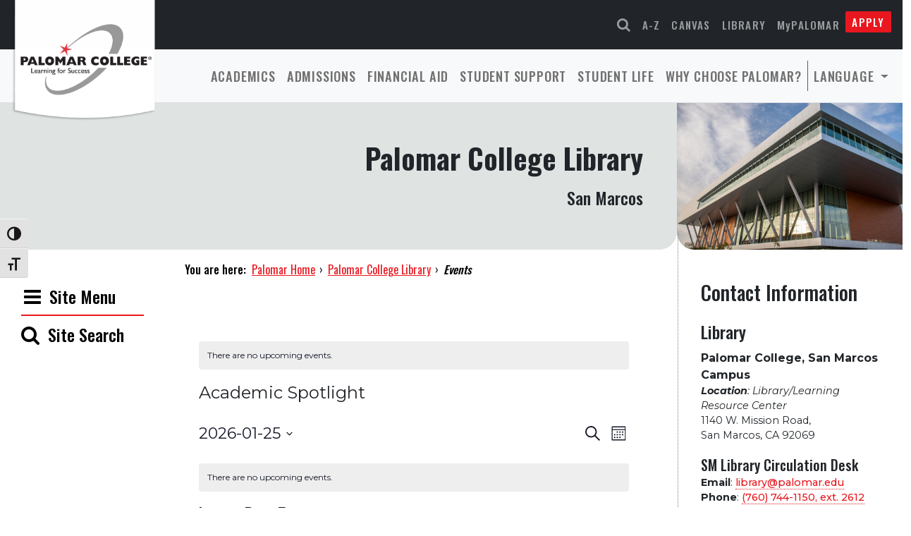

--- FILE ---
content_type: text/css; charset=UTF-8
request_url: https://www.palomar.edu/library/wp-content/themes/pc-library/style.css?ver=3.1.4
body_size: -86
content:
/*
Theme Name: PC Library
Theme URI: http://www.palomar.edu/atrc
Version: 3.1.4
Description: Custom child theme for Library
Template: palomar-twentytwentytwo
Author: Chris Norcross
Author URI: http://www.palomar.edu/atrc
*/

/* Search box styles */
#searchLinks {
	font-size: 100%;
	margin-bottom: 2em;
	text-align: center;
}

#searchLinks columns {
	/*text-align: center;*/
}

#searchLinks a {
	color: #000;
	font-weight: 700;
}

@media only screen and (min-width: 40.063em) {
	#searchLinks a {
		margin-left: 1.5em;
	}
}

@media only screen and (max-width: 40.063em) {
	#searchLinks {
		text-align: center;
	}
}

#go {
	width: 100%;
}

@media only screen and (min-width: 40.063em) { /* min-width 641px, medium screens */
	#searchButton {
		padding-left: 0;
	}
} 

#searchInput ::placeholder {
	font-weight: bold;
}

#primoQueryTemp {
	font-size: 1.5rem;
	font-weight: bold;
	line-height: 2.5rem;
	width: 100%;
}
/* Search box styles - END */

/* Floating Chat Widget styles */
.s-lch-widget-float {
z-index: 2000 !important;
top: 5rem !important;
height: 90% !important;
}
/* Floating Chat Widget styles - END */


--- FILE ---
content_type: application/javascript; charset=UTF-8
request_url: https://www.palomar.edu/library/wp-content/themes/pc-library/js/primove.js?ver=20200121
body_size: -501
content:
function searchPrimo() { 
	document.getElementById("primoQuery").value = "any,contains," + document.getElementById("primoQueryTemp").value.replace(/[,]/g, " ");
	document.forms["searchForm"].submit();
}
